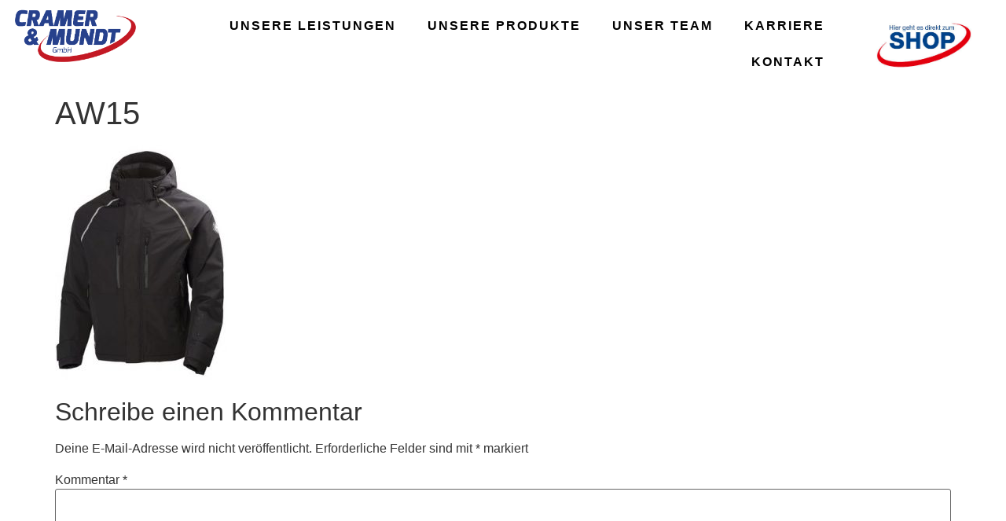

--- FILE ---
content_type: text/css
request_url: http://cramerundmundt.de/wp-content/uploads/elementor/css/post-5498.css?ver=1706803021
body_size: 827
content:
.elementor-5498 .elementor-element.elementor-element-3f17f53 > .elementor-container{max-width:1600px;}.elementor-5498 .elementor-element.elementor-element-3f17f53:not(.elementor-motion-effects-element-type-background), .elementor-5498 .elementor-element.elementor-element-3f17f53 > .elementor-motion-effects-container > .elementor-motion-effects-layer{background-color:#FFFFFF;}.elementor-5498 .elementor-element.elementor-element-3f17f53{transition:background 0.3s, border 0.3s, border-radius 0.3s, box-shadow 0.3s;}.elementor-5498 .elementor-element.elementor-element-3f17f53 > .elementor-background-overlay{transition:background 0.3s, border-radius 0.3s, opacity 0.3s;}.elementor-5498 .elementor-element.elementor-element-3c4cef3 img{width:100%;}.elementor-bc-flex-widget .elementor-5498 .elementor-element.elementor-element-3554567.elementor-column .elementor-widget-wrap{align-items:center;}.elementor-5498 .elementor-element.elementor-element-3554567.elementor-column.elementor-element[data-element_type="column"] > .elementor-widget-wrap.elementor-element-populated{align-content:center;align-items:center;}.elementor-5498 .elementor-element.elementor-element-e7d9842 .elementor-menu-toggle{margin:0 auto;}.elementor-5498 .elementor-element.elementor-element-e7d9842 .elementor-nav-menu .elementor-item{font-family:"Roboto", Sans-serif;font-weight:600;text-transform:uppercase;letter-spacing:2px;}.elementor-5498 .elementor-element.elementor-element-e7d9842 .elementor-nav-menu--main .elementor-item{color:var( --e-global-color-1072c506 );fill:var( --e-global-color-1072c506 );}.elementor-5498 .elementor-element.elementor-element-e7d9842 .elementor-nav-menu--main .elementor-item:hover,
					.elementor-5498 .elementor-element.elementor-element-e7d9842 .elementor-nav-menu--main .elementor-item.elementor-item-active,
					.elementor-5498 .elementor-element.elementor-element-e7d9842 .elementor-nav-menu--main .elementor-item.highlighted,
					.elementor-5498 .elementor-element.elementor-element-e7d9842 .elementor-nav-menu--main .elementor-item:focus{color:var( --e-global-color-3ce5ec20 );fill:var( --e-global-color-3ce5ec20 );}.elementor-5498 .elementor-element.elementor-element-e7d9842 .elementor-nav-menu--main .elementor-item.elementor-item-active{color:var( --e-global-color-3ce5ec20 );}.elementor-bc-flex-widget .elementor-5498 .elementor-element.elementor-element-15e0aa5.elementor-column .elementor-widget-wrap{align-items:center;}.elementor-5498 .elementor-element.elementor-element-15e0aa5.elementor-column.elementor-element[data-element_type="column"] > .elementor-widget-wrap.elementor-element-populated{align-content:center;align-items:center;}.elementor-5498 .elementor-element.elementor-element-ab13881 img{width:70%;}@media(max-width:1024px){.elementor-5498 .elementor-element.elementor-element-3c4cef3 img{width:30%;}.elementor-5498 .elementor-element.elementor-element-e7d9842 .elementor-nav-menu .elementor-item{font-size:14px;}.elementor-5498 .elementor-element.elementor-element-e7d9842 .elementor-nav-menu--main .elementor-item{padding-left:10px;padding-right:10px;}.elementor-5498 .elementor-element.elementor-element-e7d9842{--e-nav-menu-horizontal-menu-item-margin:calc( 0px / 2 );}.elementor-5498 .elementor-element.elementor-element-e7d9842 .elementor-nav-menu--main:not(.elementor-nav-menu--layout-horizontal) .elementor-nav-menu > li:not(:last-child){margin-bottom:0px;}.elementor-5498 .elementor-element.elementor-element-ab13881 img{width:55%;}}@media(min-width:768px){.elementor-5498 .elementor-element.elementor-element-3a5f588{width:15%;}.elementor-5498 .elementor-element.elementor-element-3554567{width:69.332%;}.elementor-5498 .elementor-element.elementor-element-15e0aa5{width:15%;}}@media(max-width:1024px) and (min-width:768px){.elementor-5498 .elementor-element.elementor-element-3a5f588{width:100%;}.elementor-5498 .elementor-element.elementor-element-3554567{width:100%;}.elementor-5498 .elementor-element.elementor-element-15e0aa5{width:100%;}}

--- FILE ---
content_type: text/css
request_url: http://cramerundmundt.de/wp-content/uploads/elementor/css/post-5531.css?ver=1706803721
body_size: 585
content:
.elementor-5531 .elementor-element.elementor-element-0b06f07 > .elementor-container{min-height:35vh;}.elementor-5531 .elementor-element.elementor-element-0b06f07:not(.elementor-motion-effects-element-type-background), .elementor-5531 .elementor-element.elementor-element-0b06f07 > .elementor-motion-effects-container > .elementor-motion-effects-layer{background-color:#27418C;}.elementor-5531 .elementor-element.elementor-element-0b06f07{transition:background 0.3s, border 0.3s, border-radius 0.3s, box-shadow 0.3s;}.elementor-5531 .elementor-element.elementor-element-0b06f07 > .elementor-background-overlay{transition:background 0.3s, border-radius 0.3s, opacity 0.3s;}.elementor-5531 .elementor-element.elementor-element-54b7521 .elementor-nav-menu .elementor-item{font-family:"Roboto", Sans-serif;font-size:40px;font-weight:600;text-transform:uppercase;letter-spacing:2px;}.elementor-5531 .elementor-element.elementor-element-54b7521 .elementor-nav-menu--main .elementor-item{color:#FFFFFF96;fill:#FFFFFF96;padding-left:0px;padding-right:0px;}.elementor-5531 .elementor-element.elementor-element-54b7521 .elementor-nav-menu--main .elementor-item:hover,
					.elementor-5531 .elementor-element.elementor-element-54b7521 .elementor-nav-menu--main .elementor-item.elementor-item-active,
					.elementor-5531 .elementor-element.elementor-element-54b7521 .elementor-nav-menu--main .elementor-item.highlighted,
					.elementor-5531 .elementor-element.elementor-element-54b7521 .elementor-nav-menu--main .elementor-item:focus{color:#FFFFFF;fill:#FFFFFF;}.elementor-5531 .elementor-element.elementor-element-54b7521 .elementor-nav-menu--main .elementor-item.elementor-item-active{color:#FFFFFF;}.elementor-5531 .elementor-element.elementor-element-54b7521{--e-nav-menu-horizontal-menu-item-margin:calc( 50px / 2 );}.elementor-5531 .elementor-element.elementor-element-54b7521 .elementor-nav-menu--main:not(.elementor-nav-menu--layout-horizontal) .elementor-nav-menu > li:not(:last-child){margin-bottom:50px;}@media(max-width:1024px){.elementor-5531 .elementor-element.elementor-element-0b06f07 > .elementor-container{min-height:30vh;}}@media(max-width:767px){.elementor-5531 .elementor-element.elementor-element-0b06f07 > .elementor-container{min-height:30vh;}.elementor-5531 .elementor-element.elementor-element-54b7521 .elementor-nav-menu .elementor-item{font-size:20px;}.elementor-5531 .elementor-element.elementor-element-54b7521 .elementor-nav-menu--main .elementor-item{padding-left:20px;padding-right:20px;}.elementor-5531 .elementor-element.elementor-element-54b7521{--e-nav-menu-horizontal-menu-item-margin:calc( 1px / 2 );}.elementor-5531 .elementor-element.elementor-element-54b7521 .elementor-nav-menu--main:not(.elementor-nav-menu--layout-horizontal) .elementor-nav-menu > li:not(:last-child){margin-bottom:1px;}}